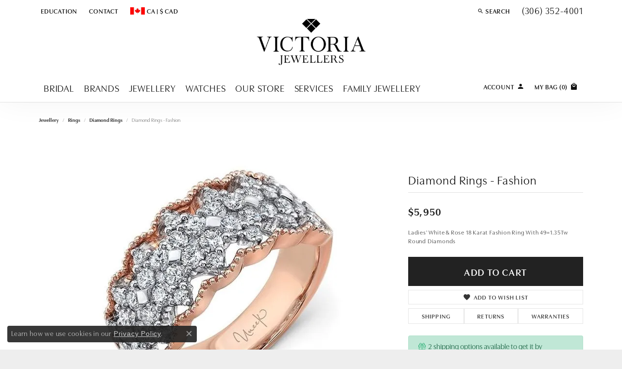

--- FILE ---
content_type: text/css
request_url: https://www.victoriajewellers.com/css/local.css?t=14482
body_size: 1342
content:
/*!
 * Victoria Jewellers
 * Copyright 2008-2017 Punchmark
 */

/* ==========================================================================
    Helpers
============================================================================= */

.toolbar {
  z-index: 1001;
}

.toolbar > .toolbar-inner > ul > li > .dropdown-menu .dropdown-item {
  font-size: 1rem;
}

.toolbar > .toolbar-inner > ul > li > a > span,
nav.navbar .nav-item .nav-link,
nav.navbar .navbar-right .nav-item .nav-link,
.widget-media-feed .media .media-description,
.grid-sidebar .grid-sidebar-elem-heading h5 button, 
.grid-sidebar .grid-sidebar-elem-heading h5 a, 
.grid-sidebar .grid-sidebar-elem-heading.filter-heading h5>span {
  letter-spacing: 0.05rem;
}

#accordion-details .card .card-header button, 
.expanded-details .card .card-header button {
  letter-spacing: 0.1rem !important;
}

.grid .grid-item .grid-item-title {
  font-size: 16px !important;
  font-weight: normal;
  letter-spacing: 0.05rem;
}

.alert-global {
  padding: 0.5rem 2.25rem !important;
  background: #C99460;
  border-color: #C99460;
  margin-bottom: -3px;
  z-index: 10000;
}

body.nav-right-back-open .alert-global {
  z-index: 1;
}

.alert-global, .alert-global a {
  letter-spacing: normal !important;
  font-size: 14px !important;
  transform: none !important;
  text-transform: none !important;
}

.alert-global .close {
  right: 13px;
}



/* ==========================================================================
    Header
============================================================================= */

a#logo {
  position: relative;
  z-index: 4001;
}

header {
  box-shadow: 0 0 0 1px rgba(0,0,0,0.1), 0 0 60px rgba(0,0,0,0.05);
}


/* ==========================================================================
    Nav
============================================================================= */

@media(max-width:767px){
	header { 
	  box-shadow: none;
	}
	.toolbar.container-fluid {
	  z-index: unset;
	}
	a#logo {
	  margin: -15px auto -40px auto;
	}
	nav.navbar .navbar-collapse {
	  margin-left: -10px !important;
	  margin-right: -10px !important;
	}
	nav.navbar .navbar-toggler {
	  margin-left: -10px !important;
	}
	nav.navbar .navbar-right .nav-item .nav-link > i {
	  display: none !important;
	}
}



/* ==========================================================================
    Footer
============================================================================= */

footer {
  padding-top: 30px;
}

footer h6 {
  font-weight: 300 !important;
  font-size: 23px !important;
  letter-spacing: 0.05rem !important; 
  line-height: 1.75rem;
}

footer p,
footer .p,
footer .copyright,
footer .copyright *,
footer address,
footer address *,
footer .footerlinks li a,
footer address > table tr > td > strong,
footer address > table tr > td + td > span {
  font-weight: 400 !important;
  font-size: 13px;
  letter-spacing: 0.05rem;
}

footer address a .text-uppercase.small {
  display: none;
}

footer .social-networks {
  margin: 20px auto 0 auto;
  padding: 0;
  display: flex;
  align-items: center;
  justify-content: center;
}

footer .social-networks a,
footer .social-networks a i {
  width: 40px;
  height: 40px;
  display: flex;
  align-items: center;
  justify-content: center;
  color: white;
}

footer .social-networks a {
  border: 2px solid white;
  border-radius: 50%;
}

footer .social-networks a:hover,
footer .social-networks a:focus {
  background: white;
}

footer .social-networks a:hover i,
footer .social-networks a:focus i {
  color: #111111;
}

footer .input-group {
  border: 2px solid white;
  border-radius: 50px;
}

footer .input-group .btn,
footer .input-group .form-control {
  background: none;
  border: none;
}

footer .input-group .btn {
  padding-right: 1rem !important;
  background: none !important;
}

footer .input-group .form-control {
  padding-left: 1rem !important;
  padding-right: 0 !important;
  color: white;
}

footer .input-group .form-control::placeholder {
  color: rgba(255,255,255,0.6) !important;
  font-weight: 300;
  font-size: 14px !important;
}

footer > .container {
  background: #303030;
  padding: 15px 30px !important;
  margin: 0 -10px !important;
  width: calc(100% + 20px) !important;
  max-width: calc(100% + 20px) !important;
}

body.sitemanager-menu-open footer > .container,
body.sitemanager-menu-closed footer > .container {
  padding: 15px 0 35px 0 !important;
}

footer > .container .col-12,
footer > .container .copyrights {
  padding: 0 10px !important;
}

footer > .container .copyrights,
footer > .container .copyrights * {
  color: white;
  letter-spacing: 0.05rem !important;
}

footer .footer-section .col-12.col-sm-12.col-md-12.col-lg-12 .footer-affiliate-logos {
  margin-bottom: 20px;
}

footer form[action="/newsletter-subscription"] {
  margin-top: -0.5rem;
}

footer form[action="/newsletter-subscription"] label {
  display: none;
}

@media(min-width:768px){
	footer .social-networks {
	  justify-content: flex-start;
	}
}



/* =======================================================================================
	TESTIMONIALS
======================================================================================= */

.testimonials-carousel {
  margin-top: 30px;
}

.testimonials-carousel .testimonials-owl-carousel .owl-item .review-description {
  padding: 0 10vw;
}

.testimonials-carousel .testimonials-owl-carousel .owl-item .review-description::before {
  content: open-quote;
  position: absolute;
  top: 0;
  left: 0;
  font-size: 10vw;
  line-height: 1;
  color: var(--primary);
}

.testimonials-carousel .testimonials-owl-carousel .owl-item .review-description::after {
  content: close-quote;
  position: absolute;
  top: 0;
  right: 0;
  font-size: 10vw;
  line-height: 1;
  color: var(--primary);
}

.testimonials-carousel .testimonials-owl-carousel .owl-dots .owl-dot span,
.testimonials-carousel .testimonials-owl-carousel .owl-dots .owl-dot.active span {
  display: none !important;
}

.testimonials-carousel .testimonials-owl-carousel .owl-nav {
  display: none !important;
}

.testimonials-carousel .testimonials-owl-carousel .owl-dots {
  display: flex !important;
  justify-content: center;
  padding-top: 40px;
  padding-bottom: 62px;
  visibility: visible;
}

.testimonials-carousel .testimonials-owl-carousel .owl-dots .owl-dot {
  border-radius: 0;
  opacity: 1;
  background: #e0e0e0;
  height: 15px;
  width: 15px;
  display: inline-block;
  padding: 0;
  text-indent: -9999px
  outline-width: 0 !important;
}

.testimonials-carousel .testimonials-owl-carousel .owl-dots .owl-dot + .owl-dot {
  margin-left: 10px;
}

.testimonials-carousel .testimonials-owl-carousel .owl-dots .owl-dot:hover,
.testimonials-carousel .testimonials-owl-carousel .owl-dots .owl-dot:focus,
.testimonials-carousel .testimonials-owl-carousel .owl-dots .owl-dot.active {
  background: #C99460;
  opacity: 1;
  outline-width: 0 !important;
}

@media(min-width:1200px){
	.testimonials-carousel .testimonials-owl-carousel .owl-item .review-description::before {
	  font-size: 120px;
	}
	.testimonials-carousel .testimonials-owl-carousel .owl-item .review-description::after {
	  font-size: 120px;
	}
}

@media(max-width:767px){
	.testimonials-carousel .testimonials-owl-carousel .owl-item .review-description::before {
	  font-size: 20vw;
	}
	.testimonials-carousel .testimonials-owl-carousel .owl-item .review-description::after {
	  font-size: 20vw;
	}
}
